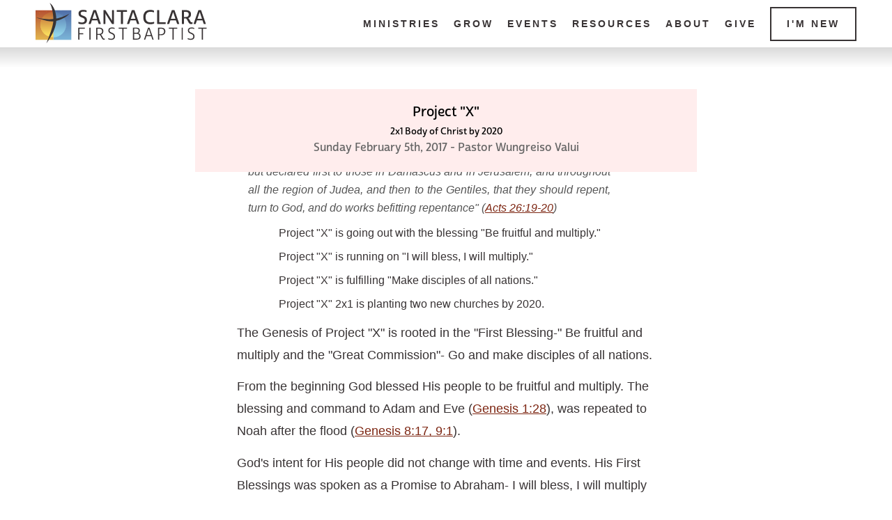

--- FILE ---
content_type: text/html;charset=UTF-8
request_url: https://www.scfbc.org/sermon_note_reader.cfm?notes_id=28
body_size: 20378
content:


<!doctype html public "-//W3C//DTD HTML 4.01//EN"	"http://www.w3.org/TR/html4/strict.dtd">
<html xmlns:og="http://opengraphprotocol.org/schema/">
<title>Project X: Project X | Santa Clara First Baptist Church</title>


<head><meta http-equiv="Content-Type" content="text/html;charset=iso-8859-1" />

<meta property="og:site_name" content="Santa Clara First Baptist Church"/>
<meta property="og:title" content="Project X: Project X | Santa Clara First Baptist Church"/>
<meta property="og:type" content="article"/>
<meta property="og:image" content="https://www.scfbc.org/images/church_logo_square.jpg"/>
<meta http-equiv="Content-Language" content="en-us">
<meta name="viewport" content="width=device-width, initial-scale=1">

<meta name="description" content="Project X: Project X">



<link rel="stylesheet" href="https://use.typekit.net/ucx8bxi.css">
<link href="/styles/fontawesome/css/solid.min.css" rel="stylesheet">




	<link rel="stylesheet" type="text/css" href="/reset.css" />

<link rel="stylesheet" type="text/css" href="/style.css?v=6" />
<LINK REL="stylesheet" HREF="/styles/sermon_style.css?v=2"> 
<style type="text/css">

	header {background-color:white;height:68px;width:100%;position:sticky;position: -webkit-sticky;position: -moz-sticky;position: -o-sticky;position: -ms-sticky;position: sticky;top:0;z-index:100;}
	.head-contain {max-width:1360px;margin:0 auto;padding:0 4vw;display:flex;justify-content:space-between;align-items:center;}
	header .logo {}
	header img {width:246px;display:block;margin-right:20px;}
	header .drop-wrap {display:flex;justify-content:space-between;align-items:center;max-width:684px;width:100%;margin-right:100px;}
	header a {color:#383334;}
	header .nav-box {border:2px solid #383334;padding:14px 22px;font-weight:900;}
	header .nav-box:hover {background-color:#383334;color:#FFFFFF !important;}
	header:after {content:'';height:30px;width:100%;opacity:0.15;background: linear-gradient(0deg,rgba(0,0,0,0) 0%, #000000 100%);position:absolute;}

	.topNavbtn {background-color: white;border:0;font-weight:bold;font-size:14px;line-height:17px;text-align:center;text-transform: uppercase;letter-spacing:3px;white-space: nowrap;display: inline-block;cursor: default;}
	.drops-wrap {display:flex;align-items:center;justify-content:space-between;}
	.dropdown {height:68px;line-height:68px;margin-right:20px;position:relative;}
	.dropdown:last-child {margin-right:0;}
	.dropdown a:hover {color: #3496D1;cursor:pointer !important;}
	.no-dropdown {margin-bottom:18px;}

	.navFly {display: none;position: absolute;top:68px; background-color: white;box-shadow: inset 0px 40px 16px -26px rgba(0,0,0,0.15), 0px 6px 10px 4px rgba(0,0,0,0.2);
		padding:20px 30px 0 30px;white-space:nowrap;z-index:10;}
	.navFly-content {display:flex;justify-content:space-between;}
	.navFly-content a {padding: 0;margin:0 0 20px 0;text-decoration: none;display: block;color:#383334;font-size:16px;line-height:19px;}
	.navFly-content a:hover {color: #3496D1 !important;border:0;cursor:pointer !important;}

	.navCol {text-align:center;line-height:16px;}
	.navCol .book-icon{padding-left:28px;background: url(/images/wrap2/book-icon.svg) no-repeat left -1px;}

	/* Show the dropdown menu on hover */
	.dropdown:hover .navFly {display: block;}

	.header-image {width:100%;height:340px;background:no-repeat center; background-size:cover;padding:20px;margin-bottom:20px;display:flex;justify-content:center;align-items:center;position:relative;}
	.header-image h1 {color:#ffffff;font-family: cabrito-sans;font-size: 66px;line-height: 74px;text-align: center;z-index:1;}
	.header-image-overlay {position:absolute;top:0;left:0;right:0;bottom:0;width:100%;height:100%;}

	.header-ribbon {display:flex;justify-content:space-between;flex-wrap:wrap;margin:20px auto;align-items:center;max-width:1360px;padding:0 20px;}
	.header-ribbon h1 {text-align:center;font-family: cabrito-sans;font-size: 40px;line-height: 50px;margin:15px 30px 15px 0;}

	.header-text {font-family: cabrito-sans;font-size: 45px;line-height:78px;margin-bottom:20px;margin-top:40px;text-align:center;}

	footer {background-color:#2D292A;padding:70px 4vw;font-size:14px;line-height:16px;color:#ffffff;clear:both;}
	footer img {height:58px;width:236px;margin-bottom:16px;}
	footer ul {display:flex;justify-content:space-between;max-width: 1240px;margin: 0 auto;font-family:open-sans;}
	footer a {display:flex;margin-bottom:20px;color:#ffffff;margin-right:10px;}
	footer .left-col {margin-left:60px;font-size:16px;line-height:24px;}
	footer .head {font-size:20px;line-height:25px;margin-bottom:25px;font-family:cabrito-sans;}
	footer .phone-icon:before {content: url(/images/wrap2/phone.svg);width:30px;}
	footer .mail-icon:before {content: url(/images/wrap2/email.svg);width:30px;}
	footer .cross-icon:before {content: url(/images/wrap2/time.svg);width:30px;}
	footer .fb-icon:before {content: url(/images/wrap2/facebook.svg);width:30px;}
	footer .yt-icon:before {content: url(/images/wrap2/youtube-white.svg);width:30px;}

	@media screen and (max-width : 767px) {
		header .logo {margin:0 auto;}
		footer {padding:30px 20px}
		footer ul {justify-content:center;}

		.head-contain {padding: 0 20px;}
	}
	@media screen and (min-width: 768px) and (max-width:1023px) {
		header .logo {margin:0 auto;}
		.drops-wrap {margin-right:30px}
		footer {padding:50px 30px}

		.head-contain {padding: 0 30px;}
	}
	@media screen and (min-width:1024px), print {

	}



</style>
<LINK REL="stylesheet" HREF="/styles/sermon_style.css?v=2"> 



<script src="//ajax.googleapis.com/ajax/libs/jquery/1.8.3/jquery.min.js"></script>

<script type="text/javascript">
	
		//$.noConflict();
		jQuery(document).ready(function($) {
	

	});

	function readCookie(name){
		return(document.cookie.match('(^|; )'+name+'=([^;]*)')||0)[2];
	}
</script>

	
	

	<!-- Google tag (gtag.js) -->
	<script async src="https://www.googletagmanager.com/gtag/js?id=G-NSBQJSNRZK"></script>
	<script>
		window.dataLayer = window.dataLayer || [];
		function gtag(){dataLayer.push(arguments);}
		gtag('js', new Date());
		gtag('config', 'G-NSBQJSNRZK');
	</script>

</head>


<body class="" >


<div class="mb-menus">
	<div id="mb-menu-top">
		<ul>
			<li><a href="/times-location.cfm" class="no-exp">Times and Location</a>
			<li><a href="/i-am-new.cfm" class="no-exp">New Here</a>
			<li id="ministry-exp" class="mb-exp">Ministries
			<li id="grow-exp" class="mb-exp">Grow
			<li id="events-exp" class="mb-exp">Events
			<li id="resources-exp" class="mb-exp">Resources
			<li id="about-exp" class="mb-exp">About
			<li><a href="/give.htm" class="no-exp">Give</a>
		</ul>
		<hr>
		<div class="mb-mini-menu">
			<a href="https://www.scfbc.org/login.cfm">Login</a>
			<a href="https://www.facebook.com/santaclarafirstbaptist" target="_blank" class="nav-top-link">Facebook</a>
			<a href="https://www.youtube.com/channel/UCAfKN7Vr0OTbZSIK6pmYbPA" target="_blank" class="nav-top-link">YouTube</a>
		</div>
	</div>
	<div id="mb-menu-ministry" class="mb-menu-sub">
		<h3 id="ministry-close" class="mb-close">Ministries</h3>
		<ul>
			<li><a href="/kidzone.cfm">Kids</a>
			<li><a href="/youth.cfm">Youth</a>
			<li><a href="/nextgen.cfm">Young Adults</a>
			<li><a href="/sports.cfm">Sports</a>
			
		</ul>
	</div>
	<div id="mb-menu-grow" class="mb-menu-sub">
		<h3 id="grow-close" class="mb-close">Grow</h3>
		<ul>
			<li><a href="/life-groups.cfm">Life Groups</a>
			<li><a href="/bible-plan.cfm">Bible Reading Plan</a>
			<li><a href="/lifetrack" title="">LifeTrack</a>
			<li><a href="/local-missions.htm">Local Missions</a>
			<li><a href="/global-missions.htm">Global Missions</a>
		</ul>
	</div>
	<div id="mb-menu-events" class="mb-menu-sub">
		<h3 id="events-close" class="mb-close">Events</h3>
		<ul>
			<li><a href="/events.cfm">Upcoming Events</a>
			<li><a href="/bethlehem">Bethlehem</a>
			<li><a href="/hope">HOPE Silicon Valley</a>
			<li><a href="/light-the-night.cfm">Light the Night</a>
			<li><a href="/journey">Journey to the Cross</a>
			<li><a href="/church-in-the-park.cfm">Church in the Park</a>
			<li><a href="/alpha.cfm">Alpha</a>
		</ul>
	</div>
	<div id="mb-menu-about" class="mb-menu-sub">
		<h3 id="about-close" class="mb-close">About</h3>
		<ul>
			<li><a href="/what-we-believe.htm">Vision</a>
			<li><a href="/leadership.htm">Leadership</a>
			<li><a href="/bylaws.htm">Bylaws</a>
			<li><a href="/history.htm">History of SCFBC</a>
		</ul>
	</div>
	<div id="mb-menu-resources" class="mb-menu-sub">
		<h3 id="resources-close" class="mb-close">Resources</h3>
		<ul>
			<li><a href="/sermons.cfm">Sermons</a>
			<li><a href="/prayer-requests.cfm">Prayer Requests</a>
			<li><a href="/live.cfm?all">Live Services</a>
			<li><a href="/videos.cfm">Videos</a>
			<li><a href="/music.cfm">Music</a>
			<li><a href="/photos.cfm">Photos</a>
			<li><a href="/food.htm">Food Pantry</a>
			
			<li><a href="/shape">SHAPE Assessment</a>
			

			
					<li><a href="/login.cfm">Login</a>
		</ul>
	</div>
</div>

<div id="main-site-wrap">
	<div id="main-site-overlay"></div>

	<header >
		<div class="head-contain">
			
			<div class="mbtb">
				<div id="mb-nav-icon" onclick="toggleMenu();">
					<span></span>
					<span></span>
					<span></span>
				</div>
			</div>

			
			<a href="/" class="logo"><img src="/images/wrap2/logo-dark.svg"></a>

			<div class="drops-wrap dp">

				<div class="dropdown">
					<a href=""><div class="topNavbtn">Ministries</div></a>
					<div class="navFly" style="left:-28px;">
						<div class="navFly-content">
							<div class="navCol">
								<a href="/kidzone.cfm">Kids</a>
								<a href="/youth.cfm">Youth/Teens</a>
								<a href="/nextgen.cfm">Young Adults</a>
								<a href="/sports.cfm">Sports</a>
								
								
							</div>
						</div>
					</div>
				</div>
				<div class="dropdown">
					<a href=""><div class="topNavbtn">Grow</div></a>
					<div class="navFly" style="left:-74px;">
						<div class="navFly-content">
							<div class="navCol">
								<a href="/life-groups.cfm" title="">Life Groups</a>
								<a href="/bible-plan.cfm" title="">Bible Reading Plan</a>
								<a href="/lifetrack" title="">LifeTrack</a>
								<a href="/local-missions.htm" title="">Local Missions</a>
								<a href="/global-missions.htm" title="">Global Missions</a>
								
							</div>
						</div>
					</div>
				</div>
				<div class="dropdown">
					<a href=""><div class="topNavbtn">Events</div></a>
					<div class="navFly" style="left:-73px;">
						<div class="navFly-content">
							<div class="navCol">
								<a href="/events.cfm" title="">Upcoming Events</a>
								<a href="http://www.BethlehemSC.com" title="">Bethlehem</a>
								<a href="/hope" title="">Hope Silicon Valley</a>
								<a href="/light-the-night.cfm">Light the Night</a>
								<a href="/journey" title="">Journey to the Cross</a>
								<a href="/church-in-the-park.cfm">Church in the Park</a>
								<a href="/alpha.cfm">Alpha</a>
							</div>
						</div>
					</div>
				</div>
				<div class="dropdown">
					<a href=""><div class="topNavbtn">Resources</div></a>
					<div class="navFly" style="left:-53px;">
						<div class="navFly-content">
							<div class="navCol">
								<a href="/sermons.cfm" title="">Sermons</a>
								<a href="/prayer" title="">Prayer Requests</a>
								<a href="/live.cfm?all">Live Services</a>
								<a href="/videos.cfm">Videos</a>
								<a href="/music.cfm">Music</a>
								<a href="/photos.cfm">Photos</a>
								<a href="/food.htm">Food Pantry</a>
								
								
								<a href="/shape" title="">SHAPE Assessment</a>
								
								<a href="/login.cfm">Login</a>
							</div>
						</div>
					</div>
				</div>

				<div class="dropdown">
					<a href=""><div class="topNavbtn">About</div></a>
					<div class="navFly" style="left:-63px;">
						<div class="navFly-content">
							<div class="navCol">
								<a href="/what-we-believe.htm">Vision</a>
								<a href="/leadership.htm" title="">Leadership</a>
								<a href="/bylaws.htm" title="">Bylaws</a>
								<a href="/history.htm" title="">History of SCFBC</a>
							</div>
						</div>
					</div>
				</div>

				<div class="dropdown">
					<a href="/give.htm" class="topNavbtn">Give</a>
				</div>
				<div class="dropdown">
					<a href="/i-am-new.cfm" class="topNavbtn nav-box">I'm New</a>
				</div>
			</div>
		</div>
	</header>

	
	
	<div class="
		
			main-body
			standard-body main-pad ">

<div class="sermonOutline">
<header>
<h1>Project "X"<br>
<!---<span style="font-size:12pt;">Venture Christ</span><br>--->
<span style="font-size:10pt;">2x1 Body of Christ by 2020</span>
<div class="datePastor">Sunday February 5th, 2017 - Pastor Wungreiso Valui</div>
</h1>
</header>

<section>
<blockquote>"Therefore, King Agrippa, I was not disobedient to the heavenly vision, but declared first to those in Damascus and in Jerusalem, and throughout all the region of Judea, and then to the Gentiles, that they should repent, turn to God, and do works befitting repentance" (<a href="https://www.biblegateway.com/passage/?search=Acts 26:19-20&version=NKJV">Acts 26:19-20</a>)</blockquote>

<ul>
<li>Project "X" is going out with the blessing "Be fruitful and multiply."
<li>Project "X" is running on "I will bless, I will multiply."
<li>Project "X" is fulfilling "Make disciples of all nations."
<li>Project "X" 2x1 is planting two new churches by 2020.
</ul>

<p>The Genesis of Project "X" is rooted in the "First Blessing-" Be fruitful and multiply and the "Great Commission"-  Go and make disciples of all nations.</p>

<p>From the beginning God blessed His people to be fruitful and multiply. The blessing and command to Adam and Eve (<a href="https://www.biblegateway.com/passage/?search=Genesis 1:28&version=NKJV">Genesis 1:28</a>), was repeated to Noah after the flood (<a href="https://www.biblegateway.com/passage/?search=Genesis 8:17, 9:1&version=NKJV">Genesis 8:17, 9:1</a>).</p>

<p>God's intent for His people did not change with time and events. His First Blessings was spoken as a Promise to Abraham- I will bless, I will multiply (<a href="https://www.biblegateway.com/passage/?search=Genesis 17:2, 22:7&version=NKJV">Genesis 17:2, 22:7</a>). God vowed His promise to Jacob, the son of Abraham (<a href="https://www.biblegateway.com/passage/?search=Genesis 35:11&version=NKJV">Genesis 35:11</a>).

<p>The original intent of God for the first family "Be Fruitful and Multiply" in the Old Testament is evident in the Great Commission of Jesus -Make disciples of all nation (<a href="https://www.biblegateway.com/passage/?search=Matthew 28:18-20&version=NKJV">Matthew 28:18-20</a>).

<h2>THE HEAVENLY VISION</h2>
<p>"I will deliver you from the Jewish people, as well as from the Gentiles, to whom I now send you, to open their eyes, in order to turn them from darkness to light, and from the power of Satan to God, that they may receive forgiveness of sins and an inheritance among those who are sanctified by faith in Me" (Acts 26:17-18).

<p>Paul stood before the cultured audience and articulated his response to the command of Jesus. Paul reasoned why this was a step forward and upward.

<p>Paul standing before King Agrippa among Gentiles and Jews is fulfillment of God's calling:
But the Lord said to him, "Go, for he is a chosen vessel of Mine to bear My name before Gentiles, kings, and the children of Israel (<a href="https://www.biblegateway.com/passage/?search=Acts 9:15&version=NKJV">Acts 9:15</a>).

<h2>Paul's Defense (Similar to speech on the stair Acts 22 & Stephen's speech Acts 7).</h2>

<h2>To Open </h2>
<ul>
<li style="list-style:disc;">Their Eyes
<li style="list-style:disc;">Herodians, Simonians may also be likened to the symbol of evil ("MYSTERY, BABYLON THE  GREAT, THE MOTHER OF HARLOTS AND OF THE ABOMINATIONS OF THE EARTH" - <a href="https://www.biblegateway.com/passage/?search=Revelation 17:5&version=NKJV">Revelation 17:5</a>)
<li style="list-style:disc;">Eyes opened not to the world (deceived by serpent "to be like God") as in <a href="https://www.biblegateway.com/passage/?search=Genesis 3:5&version=NKJV">Genesis 3:5</a> 
</ul>

<p>"Why should it be thought incredible by you that God raises the dead? (<a href="https://www.biblegateway.com/passage/?search=Acts 26:8&version=NKJV">Acts 26:8</a>, referring to <a href="https://www.biblegateway.com/passage/?search=Acts 17:32&version=NKJV">Acts 17:32</a>).

<p>God opened the eyes of Paul. He is still working to open the eyes of the people of the world.

<h2>That They May Turn</h2>
<ul>
<li style="list-style:disc;">From Darkness To Light
<li style="list-style:disc;">From The Power of Satan To God
<li style="list-style:disc;">Felix, Festus, Agrippa & Bernice vs Paul The Apostle: The Kingdom of Rome and The Kingdom of God (<a href="https://www.biblegateway.com/passage/?search=Acts 24-26&version=NKJV">Acts 24-26</a>).
</ul>

<p>God desires all people to turn from darkness into His marvelous light

<h2>That They May Receive</h2>
<ul>
<li style="list-style:disc;">Forgiveness Of Sins
<li style="list-style:disc;">An Inheritance
</ul>
<p>"And now I stand and am judged for the hope of the promise made by God to our fathers" (<a href="https://www.biblegateway.com/passage/?search=Acts 26:6&version=NKJV">Acts 26:6</a>).

<p>God's promise still stands for all people.

<h2>Those Who Are Sanctified </h2>
<ul>
<li style="list-style:disc;">By Faith In Me
<li style="list-style:disc;">Sanctification means...
<li style="list-style:disc;">To separate from profane (unclean) things and be dedicated to God
<li style="list-style:disc;">To purify internally by renewing of the soul
</ul>

<p>Are we obedient to the heavenly vision?
</section>
</div>


	</div> 

	<footer >
		<ul>
			<li>
				<div><img src="/images/wrap2/logo-white.svg"></div>
				<div class="left-col">
					<a href="https://www.google.com/maps/place/3111+Benton+St,+Santa+Clara,+CA+95051" target="_blank">3111 Benton Street<br>Santa Clara, CA 95051</a>
					<a class="phone-icon">408.241.7635</a>
					<a class="mail-icon" href="mailto:office@scfbc.org" title="Send an email to SCFBC">office@scfbc.org</a>
					<a class="cross-icon"><span>Worship Service<br>Sundays 10:30am<br>Office M-F 10am-3pm</span></a>
					<a class="fb-icon" href="https://www.facebook.com/SantaClaraFirstBaptist" target="_blank" title="SCFBC on Facebook">Facebook</a>
					<a class="yt-icon" href="https://www.youtube.com/SantaClaraFirstBaptist" target="_blank" title="SCFBC on YouTube">YouTube</a>
				</div>
			</li>
			<li class="tbdp">
				<div class="head">About</div>
				<a href="/i-am-new.cfm">I Am New</a>
				<a href="/leadership.htm">Leadership</a>
				<a href="/give">Give</a>
			</li>
			<li class="tbdp">
				<div class="head">Ministries</div>
				<a href="/kidzone.cfm">Kids</a>
				<a href="/youth.cfm">Youth</a>
				<a href="/sports.cfm">Sports</a>
			</li>
			<li class="dp">
				<div class="head">Grow</div>
				<a href="/life-groups.cfm">Life Groups</a>
				<a href="/bible-plan.cfm">Bible Reading Plan</a>
				<a href="/lifetrack.cfm">LifeTrack</a>
				<a href="/local-missions.htm">Local Missions</a>
				<a href="/global-missions.htm">Global Missions</a>
			</li>
			<li class="dp">
				<div class="head">Events</div>
				<a href="/events.cfm">Upcoming Events</a>
				<a href="/hope">HOPE Silicon Valley</a>
				<a href="http://www.BethlehemSC.com">Bethlehem</a>
				<a href="/journey">Journey to the Cross</a>
			</li>
			<li class="tbdp">
				<div class="head">Resources</div>
				<a href="/sermons.cfm">Sermons</a>
				<a href="/prayer-requests.cfm">Prayer Requests</a>
				
				<a href="/live.cfm?all">Live Services</a>
				<a href="/videos.cfm">Videos</a>
				<a href="/photos.cfm">Photos</a>
				<a href="/shape">SHAPE Assessment</a>
				
				<a href="/privacy.htm">Privacy Policy</a>

				<a href="/login.cfm?referrer_url=sermon_note_reader.cfm?notes_id=28">Login</a>
			</li>
		</ul>
	</footer>

	<script src="/_wrapper_src.js"></script>
	

</div> 
</body>
</html>




--- FILE ---
content_type: text/css
request_url: https://www.scfbc.org/style.css?v=6
body_size: 43445
content:
html {box-sizing: border-box;}
*, *:before, *:after {
  box-sizing: inherit;
}

body {background-color:#ffffff;text-decoration-skip-ink: none;color: #383334; font-family: open-sans; font-size: 18px; letter-spacing: 0; line-height: 26px;}
body.print {min-width: 0;max-width: 960px;}

.mb-menus a, .main-body a, header a, .header-ribbon a, footer a {text-decoration: none;color:#5FB2E4;}
.mb-menus a:hover, .main-body a:hover, header a:hover, .header-ribbon a:hover, footer a:hover {text-decoration: none;color:#5099c5;}
.mb-menus a img, .main-body a img, header a img, .header-ribbon a img, footer a img {border: none;}
.mb-menus a.active, .main-body a.active, header a.active, .header-ribbon a.active, footer a.active {outline: none;}

h1, h2, h3, h4, h5, h6, p, .standard-body ul, .standard-body li {margin: 0;padding: 0;}
.standard-body ul li, footer ul li {list-style: none;}
.clear {clear: both;}
b {font-weight:bold;}
em {font-style:italic;}
.standard-body hr {border: 1px solid #dadada;border-width: 1px 0 0 0;border-collapse: collapse;clear: both;margin: 60px 0;}

.standard-body {margin:30px auto 60px auto;max-width:760px;min-height:500px;color: #383334;font-family:open-sans;font-size: 18px;line-height: 32px;}
.standard-body.wide-page {max-width:none !important;}

.standard-body input, .standard-body textarea, .standard-body button {color: #383334; font-family: open-sans; font-size: 18px; letter-spacing: 0; line-height: 26px;}
.standard-body textarea, .standard-body input[type=text], .standard-body input[type=date] {padding:20px;background-color: #EEF7FC;border: 0;color: #383334;font-size: 20px;line-height:27px;font-weight: normal;font-family: 'open-sans';}
.standard-body textarea {min-height:120px;}
.standard-body input[type=radio] {margin-right: 7px;height: 18px;width: 18px;}

.standard-body input[type=submit] {border: 3px solid #383334;padding:10px 20px;color:#383334;text-transform:uppercase;font-size: 18px;letter-spacing: 3px;line-height: 36px;text-align: center;display: inline-block;font-weight:900;background-color:transparent;}
.standard-body input[type=submit]:hover {cursor:pointer;background-color:#383334;color:#FFFFFF;}
.standard-body input[type=submit].white {border: 3px solid #FFFFFF;padding:10px 20px;color:#FFFFFF;text-transform:uppercase;font-size: 18px;letter-spacing: 3px;line-height: 36px;text-align: center;display: inline-block;font-weight:900;background-color:transparent;}
.standard-body input[type=submit].white:hover {cursor:pointer;background-color:#FFFFFF;color:#383334;}
.standard-body input[type=submit].small {border: 2px solid #383334;padding:10px 20px;color:#383334;text-transform:uppercase;font-size: 14px;letter-spacing: 2.33px;line-height: 20px;text-align: center;display: inline-block;font-weight:900;background-color:transparent;}
.standard-body input[type=submit]:hover.small {cursor:pointer;background-color:#383334;color:#FFFFFF;}


.standard-body input.big {border:1px solid #d3d3d3;color:#262626;font-size:14px;border-radius:3px;}
.standard-body input[type=text].big, input[type=password].big {padding: 15px;height:40px;}
.standard-body input[type=submit].big {padding:12px 30px 12px 30px;background-color:#3496D1;color:white;font-size:14px;-webkit-appearance: none;-moz-appearance: none;appearance: none;border-radius: 0;border:0;margin-bottom:20px;}
.standard-body input.big[type=submit]:hover {background-color:#318BC3;}

.standard-body blockquote {text-align:justify;margin-left:1.5em;padding-right:3em;color: #777;font-style: italic;line-height: 20pt;margin-bottom:20px;}

.standard-body select {padding: 20px 40px 20px 20px;font-size: 20px;color: #383334;font-family: 'open-sans';border:0;font-weight:normal;background: url(/images/wrap2/select-down-arrow.svg) right 15px center / 10px no-repeat #EEF7FC;appearance: none;}
.standard-body select option {line-height:30px;}

.button-large {border: 3px solid #FFFFFF;padding:8px 20px;color:#FFFFFF;text-transform:uppercase;font-weight:bold;font-size: 18px;letter-spacing: 3px;line-height: 36px;text-align: center;display: inline-block;font-weight:900;text-decoration:none;}
.button-large.white {color:#FFFFFF;border: 3px solid #FFFFFF;}
.button-large.white:hover {background-color:#FFFFFF;color:#383334}
.button-large.black {color:#383334;border: 3px solid #383334;}
.button-large.black:hover {background-color:#383334;color:#FFFFFF}
.button-large.red {color:#EA6055;border: 3px solid #EA6055;}
.button-large.red:hover {background-color:#EA6055;color:#FFFFFF}
.button-large.yellow {color:#DAA12A;border: 3px solid #DAA12A;}
.button-large.yellow:hover {background-color:#DAA12A;color:#FFFFFF}
.button-large.blue {color:#5FB2E4;border: 3px solid #5FB2E4;}
.button-large.blue:hover {background-color:#5FB2E4;color:#FFFFFF}
.button-large.dkblue {color:#3E598D;border: 3px solid #3E598D;}
.button-large.dkblue:hover {background-color:#3E598D;color:#FFFFFF}



/*
FONTS REFERENCE
open-sans: weight 400 = Regular
open-sans: weight 700 = Bold
cabrito-sans: weight 700 = Norm Demi
cabrito-sans: weight 800 = Norm Bold
cabrito-sans: weight 900 = Norm ExBold
*/


.standard-body p {margin-bottom:40px;font-size:18px;line-height:32px;}
.standard-body p.callout, .main-body p.callout {font-size:20px;line-height:34px;margin-bottom:40px;}
.standard-body p.invert, .main-body p.invert {color:#fff;}
.standard-body p.center, .main-body p.center {text-align:center;margin-left:auto;margin-right:auto;}
.standard-body p.caption, .main-body p.caption {font-size:16px;line-height:22px;}
.standard-body h1, .main-body h1 {font-family:cabrito-sans;font-size: 66px;line-height:78px;margin-bottom:20px;text-align:center;}
.standard-body h1.invert, .main-body h1.invert {color:#fff;}
.standard-body h2, .main-body h2 {font-family:cabrito-sans;font-size: 36px;line-height:40px;margin-bottom:20px;font-weight:700;text-align:center;}
.standard-body h2 b, .main-body h2 b {font-weight:800}
.standard-body h2.invert, .main-body h2.invert {color:#fff;font-weight:900;}
.standard-body h2.left, .main-body h2.left {text-align:left;}
.standard-body h3, .main-body h3 {font-family:cabrito-sans;font-size: 24px;line-height:36px;margin-bottom:20px;font-weight:900;text-transform:uppercase;}
.standard-body h3.invert, .main-body h3.invert {color:#fff;}
.standard-body h3.center, .main-body h3.center {text-align:center;}
.standard-body h4, .main-body h4 {font-family:cabrito-sans;font-size: 22px;line-height:32px;margin-bottom:20px;font-weight:700;}
.standard-body h5, .main-body h5 {font-family:cabrito-sans;color: #EA6055;font-size: 18px;line-height:20px;letter-spacing:3px;margin-bottom:20px;font-weight:900;}
.standard-body h5.center, .main-body h5.center {text-align:center;}
.standard-body h6, .main-body h6 {font-family:cabrito-sans;color: #EA6055;font-size: 14px;line-height:20px;letter-spacing:2.33px;margin-bottom:20px;font-weight:900;text-transform:uppercase;}

.standard-body ol {padding-left: 30px;list-style:square;}
.standard-body ul {padding-left:50px;margin-bottom:40px;}
.standard-body li {padding-left:20px;margin-bottom:15px;}
.standard-body li.red::marker {content: '\25A0';color:#EA6055;font-size:24px;}
.standard-body li.yellow::marker {content: '\25A0';color:#F4BA3D;font-size:24px;}
.standard-body li.blue::marker {content: '\25A0';color:#5FB2E4;font-size:24px;}
.standard-body li.dkblue::marker {content: '\25A0';color:#3E598D;font-size:24px;}

/*
.standard-body input[type=submit] {border: 3px solid #383334;padding:10px 20px;color:#383334;text-transform:uppercase;font-size: 18px;letter-spacing: 3px;line-height: 36px;text-align: center;display: inline-block;font-weight:900;background-color:transparent;}
.standard-body input[type=submit]:hover {cursor:pointer;background-color:#383334;color:#FFFFFF;}
.standard-body input[type=submit].white {border: 3px solid #FFFFFF;padding:10px 20px;color:#FFFFFF;text-transform:uppercase;font-size: 18px;letter-spacing: 3px;line-height: 36px;text-align: center;display: inline-block;font-weight:900;background-color:transparent;}
.standard-body input[type=submit].white:hover {cursor:pointer;background-color:#FFFFFF;color:#383334;}
*/

.tools-body {max-width: 960px;margin: 0 auto;padding: 20px;font-size:13px;line-height: normal;}
.tools-body.wide-page {max-width:1360px !important;}
.tools-body a {color: #7d2612;text-decoration: underline;}
.tools-body a:hover { color: #777;}
.tools-body input, .tools-body textarea {color: #262626; font-family: roboto; font-size: 16px; letter-spacing: 0; line-height: 24px;}
.tools-body button {color: #262626; font-family: roboto;}
.tools-body input {line-height:normal;}
.tools-body p {margin-bottom:20px;font-size:16px;line-height:26px;}
.tools-body h1 {font-family:roboto;color: #636d48; font-size: 25px; text-transform: uppercase; margin: 5px 0 10px 0;line-height:34px;}
.tools-body h2 {font-family:roboto;color: #555555; font-size: 20px; text-transform: uppercase; margin-bottom:20px;}
.tools-body h3 {font-family:roboto;color: #333333; font-size: 18px; text-transform: uppercase; margin: 0 0 5px 0;line-height:24px;}
.tools-body h4 {font-family:roboto;font-size: 22px;line-height:32px;margin-bottom:20px;font-weight:700;}
.tools-body h5 {font-family:roboto;color: #EA6055;font-size: 18px;line-height:20px;letter-spacing:3px;margin-bottom:20px;font-weight:900;}
.tools-body h6 {font-family:roboto;color: #EA6055;font-size: 14px;line-height:20px;letter-spacing:2.33px;margin-bottom:20px;font-weight:900;text-transform:uppercase;}
.tools-body textarea, .tools-body input {font-size:14px;}

.tools-body em {font-style: italic; color: #777;}
.tools-body ul { }
.tools-body li {list-style: none;margin-bottom:10px;}

.tools-body hr {border: none;background: url(/images/wrapper/divider.png) repeat-x left bottom;height: 5px;border-collapse: collapse;clear: both;margin: 10px 0;}


.more_info {position: relative;color:#7d2612;}
.more_info .title {position: absolute;top: 20px;background: silver;border-radius:6px;color:black;padding: 10px;left: 0;white-space: normal;width:150px;z-index:1;}

.main-body p {margin-bottom:40px;font-size:18px;line-height:32px;}
.main-body.main-pad {padding-left:20px;padding-right:20px;margin:60px auto 60px auto;}

.staff-container {display:flex;margin-bottom:60px;}
.staff-container h3 {margin-bottom:5px;text-transform: uppercase;}
.staff-container h5 {margin-bottom:13px;text-transform: uppercase;}
.staff-container p {margin-bottom:14px;height: 100px;overflow: hidden;display:inline-block;}
.staff-container i {cursor:pointer;font-weight:bold;}
img.staff-photo {display:block;margin-right:40px; border-radius: 50%;height:200px;width:200px;max-width: 300px;}


.top-callout {margin:0 auto 20px auto;display:flex;max-width:1240px;}
.top-callout h1 {text-align:right;flex-basis:50%;margin-right:20px;}
.top-callout p {flex-basis:50%;margin-left:20px;font-size:20px;line-height:34px;}


.color-box-container {display:flex;width:100%;align-items:start;max-width:1400px;margin:0 auto 60px auto;}
.color-box-container.reverse {flex-flow: row-reverse;}
.color-box {padding:88px 80px 68px 50px;background-color:#EA6055;width:50%;}
.color-box.red {background-color:#EA6055;}
.color-box.yellow {background-color:#F4BA3D;}
.color-box.blue {background-color:#5FB2E4;}
.color-box.dkblue {background-color:#3E598D;}
.color-box h3 {text-transform:uppercase;}
.color-box h3, .color-box p, .color-box ol {color:#ffffff;}
.color-box ol {margin-bottom:40px;padding-left:50px;}
.color-box p a, .color-box li a {color:white;font-weight:bold;text-decoration:underline;}
.color-box p a:hover, .color-box li a:hover {color:white;}
.color-box-side {width:50%;margin:30px -30px 30px -30px;z-index:1;display:flex;justify-content:center;align-items:center;}
.color-box-side img {width:100%;}

.noSelect {-webkit-touch-callout: none;-webkit-user-select: none;-khtml-user-select: none;-moz-user-select: none;-ms-user-select: none;user-select: none;}

#js-slides1, #js-slides2, #js-slides3 {width:100%;}
#js-slides1 ul, #js-slides2 ul, #js-slides3 ul {position: relative;padding: 0px;margin: 0px;list-style-type: none;margin-bottom:20px;}
#js-slides1 ul li, #js-slides2 ul li, #js-slides3 ul li {margin:0;padding:0;}
#js-slides1 div, #js-slides2 div, #js-slides3 div {text-align:center;}
#js-slides1 a, #js-slides2 a, #js-slides3 a {width:15px;height:15px;border-radius:50%;background-color:#dadada;margin-right:20px;display: inline-block;cursor:pointer;}
#js-slides1 a.showing, #js-slides2 a.showing, #js-slides3 a.showing {background-color:#EA6055;}
.js-slide {position: absolute;left: 0px;top: 0px;width: 100%;height: 100%;opacity: 0;z-index: 1;margin:0;padding:0;
	-webkit-transition: opacity 2s;-moz-transition: opacity 2s;-o-transition: opacity 2s;transition: opacity 2s;}
.showing {opacity: 1;z-index: 2;}

/*
.featured-image {margin-bottom:20px;}
.featured-image img {max-width:600px;max-height:340px;}
.featured-box {position:relative;width:100%;height:340px;max-width: 600px;margin-bottom:20px;font-weight:bold;color: #FFFFFF;font-size: 24px;letter-spacing: 3px;line-height: 36px;text-transform:uppercase;text-align: center;display:flex;align-items:center;justify-content:center;background-repeat:no-repeat;}
.featured-box-overlay {position:absolute;top:0;left:0;right:0;bottom:0;}
.featured-box-content {margin:30px;z-index:1;}
.featured-box-content h2 {color: #FFFFFF;font-size: 32px;font-weight: bold;letter-spacing: 1.78px;text-transform:uppercase;line-height: 48px;text-align: center;margin-bottom:5px;}
.featured-box-content h3 {color: #FFFFFF;font-size: 22px;line-height: 27px;margin-bottom:18px;}
*/

.update-give-goals-wrap {display: flex;justify-content:center;max-width: 640px;margin-bottom: 40px;font-size: 36px;line-height: 40px;font-family: cabrito-sans;font-weight: 700;}
.update-give-goals-item {background-color:#f8f8f8;border:1px solid #dadada;padding:40px 50px;white-space:nowrap;line-height:56px;}
.update-give-goals {font-size:22px;line-height:32px;color:#5FB2E4;}
@media screen and (max-width : 767px) {
	.update-give-goals-wrap {display:block;}
	.update-give-goals-item {width:100%;}
}


/********** GLOBAL MEDIA QUERIES  **************/
@media screen and (max-width : 767px) {
	/* triggers in MOBILE */
	.dp {display:none !important;}
	.tb {display:none !important;}
	.tbdp{display:none !important;}

	header {justify-content:center !important;}
	header img {margin:0 !important;}
	.header{height:auto;width:100%;}
	
	.main-body section {margin-left:20px;margin-right:20px;}
	.main-body.main-pad {margin-left:20px;margin-right:20px;padding:0;}
	
	.button-large {border-width: 2px !important;font-size: 14px;letter-spacing: 2.33px;line-height: 20px;}
	
	.staff-container {display:block;}
	img.staff-photo {margin:0 auto 30px auto;width:75%;height:auto;}
	
	.top-callout {margin:0 auto 60px auto;display:block;max-width:900px;}
	.top-callout h1 {margin:0 0 30px;text-align:center;font-size:50px;line-height:60px;}
	.top-callout p  {margin:0;}

	.color-box-container {display:block;}
	.color-box {width:auto;padding-left:30px;padding-right:30px;}
	.color-box-side {width:auto;margin:0;padding: 0 30px;margin-top: -30px;}

	.tools-body ul {margin-left:0;padding-left:10px;}
}
@media screen and (min-width: 768px) and (max-width:1023px) {
	/* triggers in TABLET */
	.dp {display:none !important;}
	.mb {display:none !important;}

	header img {margin-left:30px !important;}
	header ul {margin-right:30px !important;}
	#mb-nav-icon {left:30px !important;}
	
	.main-body section {margin-left:30px;margin-right:30px;}
	.main-body.main-pad {margin-left:30px;margin-right:30px;padding:0;}
	
	.color-box-container.reverse .color-box {padding-left:80px;padding-right:50px;}
}
@media screen and (min-width:1024px), print { /* IE 6,7,9,10 hack to use desktop */
	/* triggers in DESKTOP */
	.mb {display:none !important;}
	.tb {display:none !important;}
	.mbtb {display:none !important;}
	
	.main-body section {margin-left:60px;margin-right:60px;}
	
	.color-box-container.reverse .color-box {padding-left:80px;padding-right:50px;}
}
@media print {
	body {background-attachment: scroll !important;}
	.no-print {display:none !important;}
	#mainContent {margin:0 !important;}
}
@media \0screen { /* IE8 way of reading styles from desktop media query */

}


/****************** MOBILE NAV ********************/
#mb-menu-top{z-index:200;padding:20px;width:230px;background-color:#fff;position:absolute;top:0;left:-230px;transition: 0.4s ease;height:100%;}
#mb-menu-top hr{margin-top:35px;margin-bottom:35px;}
#mb-menu-top ul{margin-bottom:25px;list-style: none;padding: 0;}
#mb-menu-top li{font-size:16px;font-weight:bold;color:#131313;margin-bottom:25px;}
.mb-exp:after {content: url(images/wrapper/mb-forward.svg);margin-left:5px;vertical-align:middle;}
.mb-exp:hover {color:#5FB2E4 !important;cursor:pointer;}
.mb-close:before{content: url(images/wrapper/mb-back.svg);margin-right:10px;vertical-align:middle;}
.mb-close:hover {color:#5FB2E4 !important;cursor:pointer;}
#mb-menu-top li a {color:#131313 !important;}
#mb-menu-top li a:hover {color:#5FB2E4 !important;}

.mb-mini-menu a{display:block;font-size:14px;color:#909090 !important;margin-bottom:25px;}
.mb-mini-menu a:hover{color:#3396D2 !important;}

.mb-menu-sub{z-index:200;padding:20px;padding-top:35px;width:230px;background-color:#fff;position:absolute;top:0;left:-230px;height:100%;transition: 0.4s ease;margin-bottom:40px;}
.mb-menu-sub h3{margin:0 0 30px 0;padding:0;font-weight:bold;}
.mb-menu-sub hr{margin-bottom:40px;margin-top:0;}
.mb-menu-sub ul{margin-bottom:40px;list-style: none;padding: 0;font-size:16px;color:#131313;}
.mb-menu-sub li{margin-bottom:25px;margin-left:20px;}
.mb-menu-sub a{color:#131313 !important;}
.mb-menu-sub a:hover {color:#5FB2E4 !important;text-decoration:none;}
.mb-menu-sub img{margin-right:10px;margin-bottom:-1px;}
.mb-menu-sub .mb-header {font-size:14px;margin-left:0;font-weight:bold;text-transform: uppercase;}
.mb-menu-sub .highlighted {color:#5FB2E4 !important}
.mb-menu-sub .shift {margin-left:25px;}

.mb-plus {font-size:14px;text-transform: uppercase;margin-bottom:40px !important;margin-left:20px !important;}
.mb-plus:after {content: url(images/wrapper/mb-plus.svg);margin-left:10px;vertical-align:middle;}
.mb-plus:hover {color:#3496D1 !important;cursor:pointer;}

.mb-minus {font-size:14px;text-transform: uppercase;margin-bottom:30px !important;margin-left:20px !important;}
.mb-minus:after {content: url(images/wrapper/mb-minus.svg);margin-left:10px;vertical-align:middle;}
.mb-minus:hover {color:#3496D1 !important;cursor:pointer;}

/************** MOBILE HAMBURGER ANIMATION **********************/
#mb-nav-icon {position:absolute;left:20px;top:24px;width: 25px;height: 16px;-webkit-transform: rotate(0deg);-moz-transform: rotate(0deg);-o-transform: rotate(0deg);
	transform: rotate(0deg);-webkit-transition: .5s ease-in-out;-moz-transition: .5s ease-in-out;-o-transition: .5s ease-in-out;transition: .5s ease-in-out;
	cursor: pointer;-webkit-tap-highlight-color: #fff;
}
#mb-nav-icon span {display: block;position: absolute;height: 3px;width: 100%;background: #262726;border-radius: 1.5px;border: 1.4px solid #000;
	opacity: 1;left: 0;-webkit-transform: rotate(0deg);-moz-transform: rotate(0deg);-o-transform: rotate(0deg);transform: rotate(0deg);
	-webkit-transition: .25s ease-in-out;-moz-transition: .25s ease-in-out;-o-transition: .25s ease-in-out;transition: .25s ease-in-out;
}
#mb-nav-icon span:nth-child(1) {top: 0px;-webkit-transform-origin: left center;-moz-transform-origin: left center;-o-transform-origin: left center;transform-origin: left center;}
#mb-nav-icon span:nth-child(2) {top: 8px;-webkit-transform-origin: left center;-moz-transform-origin: left center;-o-transform-origin: left center;transform-origin: left center;}
#mb-nav-icon span:nth-child(3) {top: 16px;-webkit-transform-origin: left center;-moz-transform-origin: left center;-o-transform-origin: left center;transform-origin: left center;}
#mb-nav-icon.open span:nth-child(1) {top: -1px;left: 2px;-webkit-transform: rotate(45deg);-moz-transform: rotate(45deg);-o-transform: rotate(45deg);transform: rotate(45deg);}
#mb-nav-icon.open span:nth-child(2) {width: 0%;opacity: 0;}
#mb-nav-icon.open span:nth-child(3) {top: 16px;left: 2px;-webkit-transform: rotate(-45deg);-moz-transform: rotate(-45deg);-o-transform: rotate(-45deg);transform: rotate(-45deg);}


.top-nav-wrapper-mobile{height:70px;padding:30px;line-height:0;display:flex;justify-content:space-between;align-items:center;background-color: #FFFFFF;box-shadow: 0 2px 14px 0 rgba(0,0,0,0.15);}
.top-nav-strip-mb-search{height:70px;padding:30px;justify-content:space-between;align-items:center;background-color: #FFFFFF;box-shadow: 0 2px 14px 0 rgba(0,0,0,0.15);}
  .search-box-mb{width:350px;margin-left:40px;}
  .search-box-mb input {font-size:14px;}




/* Wrapper Header */
/* ------------------------------------------------------------ */


#main-site-wrap {position:absolute;left:0;top:0;right:0;bottom:0;transition: 0.4s ease;min-width:350px;}
#main-site-overlay{position:absolute;left:0;top:0;right:0;bottom:0;z-index:10; background-color: rgba(0, 0, 0, 0.5); animation: fade 1s; display:none;cursor: pointer;}
@keyframes fade {from {background-color:rgba(0, 0, 0, 0);} to {background-color:rgba(0, 0, 0, 0.5);}}


/* Wrapper Top Nav*/
/* ------------------------------------------------------------ */
#navWrapper { background: url(/images/wrapper/bg-nav.png) repeat-x center top; z-index: 50;}
#nav { max-width: 960px; height: 57px; margin: 0 auto; position: relative; z-index: 50;}
#nav ul { }
#nav ul li { float: left; display: block; height: 57px;}
    #nav ul li.home { }
    #nav ul li.imNewHere { }
    #nav ul li.nextSteps { }
    #nav ul li.ministries { }
    #nav ul li.groups { }
    #nav ul li.watchListen { }
    #nav ul li.res { }

    #nav ul li a.link {height:54px; display:block; color: #F3F4F0; font-size:17px; font-weight: bold; text-align:center;
    	text-transform:uppercase; padding-top:16px; margin-top:1px; border-left:solid 1px #444;}

    #nav ul li.home a.link { width: 86px;}
    #nav ul li.imNewHere a.link { width: 169px;}
    #nav ul li.nextSteps a.link { width: 150px;}
    #nav ul li.ministries a.link { width: 133px;}
    #nav ul li.groups a.link { width: 139px;}
    #nav ul li.watchListen a.link { width: 120px;}
    #nav ul li.res a.link { width: 155px; border-right: solid 1px #444;}
	/* background: url(/images/wrapper/btn-nav-arrow-off.png) no-repeat 96px 21px; */

	#nav ul li a.link:hover { color: #C15441;}

    #nav ul li.home  a.link:hover  { width: 86px;}
    #nav ul li.imNewHere a.link:hover, #nav ul li.imNewHere:hover a.link { width: 169px;}
    #nav ul li.nextSteps a.link:hover, #nav ul li.nextSteps:hover a.link { width: 150px;}
    #nav ul li.ministries a.link:hover, #nav ul li.ministries:hover a.link { width: 133px;}
    #nav ul li.groups a.link:hover, #nav ul li.groups:hover a.link  { width: 139px;}
    #nav ul li.watchListen a.link:hover, #nav ul li.watchListen:hover a.link  { width: 120px;}
    #nav ul li.res a:hover { width: 155px;}
    /* background: url(/images/wrapper/btn-nav-arrow-on.png) no-repeat 160px 21px; */

.sign-up {
	font-size: 12px;
	color: #c15441;
	-webkit-animation: glow 2s ease-in 0s infinite alternate;
	-moz-animation: glow 2s ease-in 0s infinite alternate;
	-ms-animation: glow 2s ease-in 0s infinite alternate;
	-o-animation: glow 2s ease-in 0s infinite alternate;
	animation: glow 2s ease-in 0s infinite alternate;
}
@-webkit-keyframes glow { from{ text-shadow: none; } to {text-shadow: 0 0 4px #DD9D96;} }
@-moz-keyframes glow { from{ text-shadow: none; } to {text-shadow: 0 0 4px #DD9D96;} }
@-ms-keyframes glow { from{ text-shadow: none; } to {text-shadow: 0 0 4px #DD9D96;} }
@-o-keyframes glow { from{ text-shadow: none; } to {text-shadow: 0 0 4px #DD9D96;} }
@keyframes glow { from{ text-shadow: none; } to {text-shadow: 0 0 4px #DD9D96;} }


/* Homepage Body */
/* ------------------------------------------------------------ */
.home #mainContent { }
    .home .promote { padding: 0 0 20px 0; width: 320px; display: block; overflow: hidden;}

    #news h2, #events h2 { line-height: 27px; font-size: 16px; font-weight: bold; color: #fff; text-transform: uppercase; float: left; margin: 0px; }

    #news { }
        #news .title { background: url(/images/wrapper/bg-title-red.png) no-repeat left top; padding: 0 10px; display: block; overflow: hidden; text-shadow: 0 -1px 1px rgba(0,0,0,0.5);}
        #news .title a { float: right; line-height: 27px; font-size: 12px; font-weight: bold; color: #b35042;}
        #news .title a:hover { color: #df6657;}

        #news li { background: url(/images/wrapper/arrow-red.png) no-repeat right center; padding: 0 0 10px 0;}
        #news li h2.postTitle { text-transform: capitalize; display: block; background: url(/images/wrapper/divider.png) repeat-x left top; padding: 10px 0 0 0; color: #727272; float: none; line-height: normal;}
        #news li h2.postTitle a {color: #727272;}
        #news li h2.postTitle a:hover {color: #b1361b;}
        #news li:first-child h2.postTitle { background: none;}
        #news li .postDate { color: #7d2612; font-size: 12px; font-weight: bold; font-style: normal;}
        #news li .postInfo {margin: 0;}
        #news .rss { display: none; visibility: hidden;}

    #events { }
        #events .title { background: url(/images/wrapper/bg-title-green.png) no-repeat left top; padding: 0 10px; display: block; overflow: hidden; text-shadow: 0 -1px 1px rgba(0,0,0,0.5); }
        #events .title a { float: right; line-height: 27px; font-size: 12px; font-weight: bold; color: #a0ae77;}
        #events .title a:hover { color: #becf8e;}

        #events li {background: url(/images/wrapper/arrow-green.png) no-repeat right; padding: 0 0 2px 0;}
        #events li a {display: block; background: url(/images/wrapper/divider.png) repeat-x left top; padding: 5px 0 0 0px; margin-top:5px;height:35px; color: #727272; font-size: 16px;line-height: 18px;}
        #events li a:hover {color: #333;}
        #events li img {float:left; width:75px; border-radius:6px; border:1px solid #666; margin-right:10px;margin-top:5px;}
        #events li img:hover {width:150px;}
        #events li:first-child a {background: none;}
        #events li .eventName {margin-top:12px;}
        #events li .eventDate {clear:both; color: #636d48; font-size: 12px; font-weight: bold; margin-left:5px;}

.home-left-col{width:275px;margin: 0 30px 30px 0;}
.home-left-col img {width:100%;}

.fb-live-container{position:relative;overflow:hidden;padding-top:56.25%;}
.fb-live-iframe{position: absolute;top: 0;left: 0;width: 100%;height: 100%;border: 0;}

/* Inside page Body */
/* ------------------------------------------------------------ */
#mainColumn { }
#mainColumn h1 { color: #636d48; font-size: 25px; text-transform: uppercase; margin: 5px 0 10px 0;line-height:34px;}
#mainColumn h2 { color: #555555; font-size: 17px; text-transform: uppercase; margin: 0 0 5px 0;}
#mainColumn h3 { color: #333333; font-size: 14px; text-transform: uppercase; margin: 0 0 5px 0;}
#mainColumn p {margin: 0 0 20px 0;}
#mainColumn a { color: #7d2612; text-decoration: underline;}
#mainColumn a:hover { color: #777;}
#mainColumn em {font-size: 15px; font-style: italic; color: #777;}
#mainColumn ul { margin: 0 0 15px 40px;}
#mainColumn li { list-style: disc; margin: 0 0 10px 0;}
#mainColumn hr { border: none; background: url(/images/wrapper/divider.png) repeat-x left bottom; height: 5px;}

.roundCorners {-moz-border-radius: 3px; border-radius: 3px;}

#newsletter {padding: 0; margin: 0 0 20px 0; border-bottom: 5px solid #bbb; background: url(/images/wrapper/bg-noise.png) repeat left top;}
#newsletter .title {padding: 20px; background: #4e5538 url(/images/wrapper/bg-gradient-green.png) repeat-x left top; text-shadow: 0 -1px 1px rgba(0,0,0,0.4); text-transform: uppercase; cursor: default;}
#newsletter .title h2 {color: #fff; font-size: 22px; line-height: 18px;margin-bottom:5px;}
#newsletter .title h3 {color: #fff; font-size: 15px; line-height: 16px;margin-bottom:5px;}
#newsletter .title h4 {color: #a0ae77; font-size: 12px; line-height: 12px;margin-bottom:10px;}
#newsletter .form_container {margin: 15px 20px; position: relative; background: url(/images/wrapper/bg-newsletter.png) no-repeat left top; height: 27px;}
#newsletter input.textField {background: none; border: none; position: absolute; left: 5px;font-size:14px;}
#newsletter input.submitButton {position: absolute; right: 0; top: 0; border: none; width: 26px; height: 27px; display: block; overflow: hidden; text-indent: -5000px; background: url(/images/wrapper/btn-newsletter.png) no-repeat left top; cursor: pointer; line-height: 0;padding:0;}
#newsletter input.submitButton:hover {background: url(/images/wrapper/btn-newsletter.png) no-repeat left bottom;}



#mainContent {margin-bottom:40px;margin-top:20px;}
#mainContent .indent {margin-left:10px;}

#mainContent .sermonOutline h1 {line-height:normal}

/* Wrapper Footer */
/* ------------------------------------------------------------ */
#footer {max-width: 960px; padding:30px; margin:0 auto 0 auto; color: #68714b; font-size: 12px; text-shadow: 0 1px 1px rgba(0,0,0,0.6); line-height:normal;}
#footer #footerLeft { float: left; max-width: 960px;}
#footer ul{margin-bottom:20px;}
#footer #footerLeft p { }
#footer #footerLeft li { float: left; width: 128px;}
#footer #footerLeft li a { color: #68714b; font-weight: bold; text-transform: uppercase;}
#footer #footerLeft li ul li { float: none;}
#footer #footerLeft li ul li a { color: #a1a1a1; font-weight: normal; text-transform: capitalize; padding: 0 0 2px 0;}
#footer #footerLeft li ul li a:hover { color: #efefef;}

#footer #footerRight { float: right; width: 474px; color: #68714b; font-weight: bold; text-transform: uppercase; font-size: 11px; margin-top:10px;}
#footer #footerRight ul { }
#footer #footerRight ul li { }
#footer #footerRight ul li a { }
#footer #footerRight ul li a:hover { }

#footer .folder {display: none; visibility: hidden;}


/* Quick Name Search Styles */
input[type=text].ac_input {width: 250px;margin-right:30px;padding:10px 30px 10px 10px;border:1px solid #909090;font-size:18px;background-color:#ffffff;background: url(images/wrap2/search.svg) no-repeat 96.75% 16px;}
.ac_results {padding: 0px;border: 1px solid WindowFrame;background-color: Window;overflow: hidden;z-index:10;}
.ac_results ul {width: 100%;list-style-position: outside;list-style: none;padding: 0;margin: 0;}
.ac_results iframe {position:absolute;top:0;left:0;z-index:-1;width:3000px;height:3000px;}
.ac_results li {margin: 0px;padding: 2px 5px;cursor: pointer;display: block;width: 100%;font-size: 16px;overflow: hidden;line-height:20px;}
.ac_loading {background : url("/tools/images/loading.gif") right center no-repeat;}
.ac_over {background-color: #EA6055;color: white;}


/* THESE STYLES WILL SHOW UP IN THE CMS TEXT EDITOR */
    /* <textEditor> */
	/*.left {float: left; margin-right: 1em;}
	.right {float: right; margin-left: 1em;}*/
	.textSmall {font-size: 85%;}
	.textLarge {font-size: 125%;}
	.noborder {border: none !important;}

	.header {margin:0 auto 20px auto;display:block;}


	.headerPhoto {border: 1px solid #999999; padding: 5px; margin-left: 5px; background-color: #ffffff; float: right;}
	.headerRound {margin: 10px 0; -moz-border-radius: 4px; -webkit-border-radius: 4px;}


/* GENERAL, SITEWIDE CONTENT CALLINGS */
.next-step-btn{float:right;margin-bottom:40px;}
.warning {font-weight:bold;color:red;}
.emailDomain {margin-bottom: -4px;}
.dropShadow, .imageGrid img {
	-moz-box-shadow: 3px 3px 4px #000;
	-webkit-box-shadow: 3px 3px 4px #000;
	box-shadow: 3px 3px 11px #000;
	/* For IE 8 */
	-ms-filter: "progid:DXImageTransform.Microsoft.Shadow(Strength=4, Direction=135, Color='#000000')";
	/* For IE 5.5 - 7 */
	filter: progid:DXImageTransform.Microsoft.Shadow(Strength=4, Direction=135, Color='#000000');
}

.videoBox {max-width: 560px;margin: 0 auto 30px auto;}


/* For simple .htm photo grids */
#mainColumn .imageGrid {margin: 0;}
#mainColumn .imageGrid li { float: left; display: block; height: 180px; text-align:center; margin-right: 10px;}
#mainColumn .imageGrid img {display: block; margin-bottom:5px;}


/* HISTORY PAGE */
#mainColumn .historyImages img {
	-moz-box-shadow: 3px 3px 4px #000;
	-webkit-box-shadow: 3px 3px 4px #000;
	box-shadow: 3px 3px 4px #000;
	/* For IE 8 */
	-ms-filter: "progid:DXImageTransform.Microsoft.Shadow(Strength=4, Direction=135, Color='#000000')";
	/* For IE 5.5 - 7 */
	filter: progid:DXImageTransform.Microsoft.Shadow(Strength=4, Direction=135, Color='#000000');
	margin-top:5px;margin-bottom:15px;
}

/* setting the OL/UL to specified values in the content areas */
.contents ol {
    list-style: decimal;
    margin: 10px 25px;
}
    .contents ol li {
        padding: 0 0 5px 0;
    }

.contents ul {
    list-style: square;
    margin: 10px 25px;
}
    .contents ul li {
        padding: 0 0 5px 0;
    }

    /*  for blog/calendar list items to still have list bullets */
    .blogList ul li li, .eventsList ul li li {list-style: square !important;}
    .blogList ol li li, .eventsList ol li li {list-style: decimal !important;}



/* want the paragraphs to have a nice even margin */
.contents p {
    margin: 0 0 15px 0;
}



/* STAFF PAGE */
.boardContainer {
	font-size:14px;
}
.boardContainer	h2 {
	font-weight: bold;
	font-style: italic;
	color: black !important;
	font-size: 18px !important;
	float: left;
	margin-right:4px !important;
}
.boardDot {
	margin:2px 5px;
	display:inline;
}
.boardContainer	h3 {
	font-weight: normal !important;
	color: black !important;
	font-size: 18px !important;
	text-transform: none !important;
	margin-right:5px !important;
	display: inline;
}
.boardPhoto {
	margin-right: 13px;
	margin-bottom: 7px;
	float: left;
	clear:both;
}
.boardContainer	p {
	color: #444 !important;
}

/* CALENDAR PAGE */
.calLabel {
	margin-right: 10px;
	color:white;
}

/* SlideShow Photo Gallery Element
--------------------------------------- */
.SlideShow { border:0; position:relative; padding:0; margin:0; }
.SlideShowImage { border:0; position:relative; padding:0; margin:0; overflow:hidden; text-align:center; text-align:center; margin:auto;  }
.SlideShowImage a { text-decoration:none !important; border:0 !important;  }
.sldw_prev a { width:31px; height:29px; text-indent:-9999px; border:0 !important; text-decoration:none !important; overflow:hidden; position:absolute; top:43%; left:5%; background:url(/images/slideshow/arrow_right_off.png) 0 0 no-repeat;  }
.sldw_prev a:hover { background:url(/images/slideshow/image/arrow_right_on.png) 0 0 no-repeat;  }
.sldw_next a { width:31px; height:29px; text-indent:-9999px; text-decoration:none !important; border:0 !important; overflow:hidden; position:absolute; top:43%; right:5%; background:url(/images/slideshow/arrow_left_off.png) 0 0 no-repeat;  }
.sldw_next a:hover { background:url(/images/slideshow/arrow_left_on.png) 0 0 no-repeat;  }
.sldw_navigation { position:static; overflow:hidden; visibility:hidden; padding:0px; margin:0px;  }
.sldw_navigation span { padding:0px; margin:0px;  }
.sldw_caption { position:absolute; left:0; right:0; bottom:0px; margin:0; background:url(/images/slideshow/sldw_caption_bg_off.png) 0 0 repeat;  }
.sldw_caption h3 { text-align:left; font-size:18px; color:#fff; text-decoration:none; margin:0px; padding:15px 15px 15px 15px;  }
.sldw_caption_hover { position:absolute; left:0; right:0; bottom:0px; margin:0; background:url(/images/slideshow/sldw_caption_bg_off.png) 0 0 repeat;  }
.sldw_caption_hover h3 { text-align:left; font-size:18px; color:#fff; text-decoration:none; margin:0px; padding:15px 15px 15px 15px;  }
.sldw_caption_hover h3:hover { background:url(/images/slideshow/sldw_caption_bg_on.png) 0 0 repeat;  }
.captionContainer { text-align:center; position:relative; margin:0 auto;  }

 /* Photo Gallery Styles
--------------------------------------- */
.photoGalleryElement { clear:both; }
.photoGalleryElement .thumbnail { display:inline; float:left; width:218px; height:auto; margin-right:5px;  margin-bottom:38px; padding:0; padding-bottom:0 !important; overflow:hidden; }
.photoGalleryElement .thumbnail .thumbContents { height: auto; background-color:#fff; border:1px solid #CCC; margin:0; float:none; }
.photoGalleryElement .thumbnail .thumbContents p {font-size:14px;}
.photoGalleryElement .thumbShadow { display:inline; float:left; width:214px; padding:6px 0 0 6px; border:0; margin:0 8px 6px 0; height:auto; overflow:hidden;}
/*.photoGalleryElement .thumbShadow .thumbContents { background:url(/images/slideshow/thumbShadowWide.png) no-repeat left top; float:none;  }*/
*html .photoGalleryElement .thumbShadow .thumbContents { background-image:url(/images/slideshow/thumbShadowWide.gif);  }
.photoGalleryElement .thumbShadow .thumbContents p,
.photoGalleryElement .thumbnail p {margin-bottom: 0px !important; text-align: center;}
.photoGalleryElement .thumbShadow img {background:#FFF; margin:-6px 0px 2px -11px;}

.photoGalleryElement .thumbIcons {position: absolute; margin:0; padding:0 }
.photoGalleryElement .thumbIcons img {margin:0; padding:0 }

.photoGalleryElement .thumbTile,
.photoGalleryElement .thumbHover { display:inline; float:left; padding:0; border:0; margin:0 8px 8px 0;  }
.photoGalleryElement .thumbHover a img { filter:alpha(opacity=40); -moz-opacity:0.4; opacity:0.4;  }
.photoGalleryElement .thumbHover a:hover img { filter:alpha(opacity=100); -moz-opacity:1; opacity:1;  }
.photoGalleryElement .thumbTight { display:inline; float:left; padding:0; border:0; margin:0;  }
.photoGalleryElement .thumbTile img,
.photoGalleryElement .thumbTight img,
.photoGalleryElement .thumbHover img { border:0; margin-bottom:-4px;  }
*:first-child+html .photoGalleryElement *:first-child+html .thumbTile img,
*:first-child+html .photoGalleryElement .thumbHover img { margin-bottom:0;  }
.photoGalleryElement .thumbnail img { margin-bottom:5px; border:0; margin-top:8px;  }
.photoGalleryElement:after { content:"."; display:block; height:0; clear:both; visibility:hidden;  }
*html>body .photoGalleryElement { display:inline-block; width:100%;  }
* html .photoGalleryElement { /* Hides from IE-mac \*/ height:1%; /* End hide from IE-mac */ }



/* Twitter Quote Styles
--------------------------------------- */
.tm-tweet-clear {
  zoom: 1 !important;
}
.tm-tweet-clear:after {
  display: block !important;
  visibility: hidden !important;
  height: 0 !important;
  clear: both !important;
  content: "." !important;
}
.tm-click-to-tweet {
  display: block !important;
  background-color: #fff !important;
  margin: 0 !important;
  padding: 0 !important;
  position: relative !important;
  border: 1px solid #dddddd !important;
  -moz-border-radius: 4px !important;
  border-radius: 4px !important;
  padding: 15px 30px !important;
  margin: 15px 0px !important;
  zoom: 1 !important;
}
.tm-click-to-tweet .clearfix {
  zoom: 1 !important;
}
.tm-click-to-tweet .clearfix:after {
  display: block !important;
  visibility: hidden !important;
  height: 0 !important;
  clear: both !important;
  content: "." !important;
}
.tm-click-to-tweet .clear {
  clear: both !important;
}
.tm-click-to-tweet .f-left {
  float: left !important;
  display: inline-block !important;
  position: relative !important;
}
.tm-click-to-tweet .f-right {
  float: right !important;
  display: inline-block !important;
  position: relative !important;
}
.tm-click-to-tweet .list-reset {
  list-style: none !important;
  margin: 0 !important;
  padding: 0 !important;
}
.tm-click-to-tweet .list-reset li {
  list-style: none !important;
  margin: 0 !important;
  padding: 0 !important;
}
.tm-click-to-tweet .list-float {
  zoom: 1 !important;
}
.tm-click-to-tweet .list-float:after {
  display: block !important;
  visibility: hidden !important;
  height: 0 !important;
  clear: both !important;
  content: "." !important;
}
.tm-click-to-tweet .list-float li {
  float: left !important;
  display: inline-block !important;
}
.tm-click-to-tweet .kill-box-shadow {
  box-shadow: none !important;
  -webkit-box-shadow: none !important;
  -moz-box-shadow: none !important;
}
.tm-click-to-tweet .alignright {
  float: right !important;
  margin-bottom: 10px !important;
  margin-left: 10px !important;
  text-align: right !important;
}
.tm-click-to-tweet .alignleft {
  float: left !important;
  margin-bottom: 10px !important;
  margin-right: 10px !important;
  text-align: right !important;
}
.tm-click-to-tweet:after {
  content: "." !important;
  display: block !important;
  clear: both !important;
  visibility: hidden !important;
  line-height: 0 !important;
  height: 0 !important;
}
.tm-click-to-tweet .tm-ctt-reset {
  margin: 0 !important;
  padding: 0 !important;
  position: relative !important;
}
.tm-click-to-tweet:after {
  display: block !important;
  visibility: hidden !important;
  height: 0 !important;
  clear: both !important;
  content: "." !important;
}
.tm-click-to-tweet a {
  text-decoration: none !important;
  text-transform: none !important;
}
.tm-click-to-tweet a:hover {
  text-decoration: none !important;
}
.tm-click-to-tweet .tm-ctt-text {
  margin: 0 !important;
  padding: 0 !important;
  position: relative !important;
  margin-bottom: 10px !important;
  word-wrap: break-word !important;
}
.tm-click-to-tweet .tm-ctt-text a {
  margin: 0 !important;
  padding: 0 !important;
  position: relative !important;
  color: #999999 !important;
  font-size: 24px !important;
  line-height: 140% !important;
  text-transform: none !important;
  letter-spacing: 0.05em !important;
  font-weight: 100 !important;
  text-decoration: none !important;
  text-transform: none !important;
}
.tm-click-to-tweet .tm-ctt-text a:hover {
  text-decoration: none !important;
  color: #666666 !important;
}
.tm-click-to-tweet a.tm-ctt-btn {
  margin: 0 !important;
  padding: 0 !important;
  position: relative !important;
  display: block !important;
  text-transform: uppercase !important;
  font-family: "Helvetica Neue", Helvetica, Arial, sans-serif !important;
  font-size: 12px !important;
  font-weight: bold !important;
  line-height: 100% !important;
  color: #999999 !important;
  float: right !important;
  padding-right: 24px !important;
  text-decoration: none !important;
  background: transparent url(/images/twitter-little-bird.png) no-repeat right top !important;
}
.tm-click-to-tweet a.tm-ctt-btn:hover {
  text-decoration: none !important;
  color: #666666 !important;
  text-transform: uppercase !important;
}
.tm-click-to-tweet .tm-powered-by {
  font-size: 10px !important;
  color: #999999 !important;
}
.tm-click-to-tweet .tm-powered-by a {
  font-size: 10px !important;
  color: #999999 !important;
}
.tm-click-to-tweet .tm-powered-by a:hover {
  color: #999999 !important;
  text-decoration: underline !important;
}



--- FILE ---
content_type: text/css
request_url: https://www.scfbc.org/styles/sermon_style.css?v=2
body_size: 5191
content:
/* Reset styles */
/* http://meyerweb.com/eric/tools/css/reset/
   v2.0 | 20110126
   License: none (public domain)
*/

html, body, div, span, applet, object, iframe,
h1, h2, h3, h4, h5, h6, p, blockquote, pre,
a, abbr, acronym, address, big, cite, code,
del, dfn, em, img, ins, kbd, q, s, samp,
small, strike, strong, sub, sup, tt, var,
b, u, i, center,
dl, dt, dd, ol, ul, li,
fieldset, form, label, legend,
table, caption, tbody, tfoot, thead, tr, th, td,
article, aside, canvas, details, embed,
figure, figcaption, header, hgroup,
menu, nav, output, ruby, section, summary,
time, mark, audio, video {
  margin: 0;
  padding: 0;
  border: 0;
  font-size: 100%;
  font: inherit;
  vertical-align: baseline;
}
/* HTML5 display-role reset for older browsers */
article, aside, details, figcaption, figure,
footer, header, hgroup, menu, nav, section {
  display: block;
}
body {
  line-height: 1;
}
ol, ul {
  list-style: none;
}
blockquote, q {
  quotes: none;
}
blockquote:before, blockquote:after,
q:before, q:after {
  content: '';
  content: none;
}
table {
  border-collapse: collapse;
  border-spacing: 0;
}

/******************************

      Begin custom styles

 ******************************/

body {
  /*
    Use the numbered class on an <h1> to enable
    a heading number to be automatically prepended.
    Note that <h1> elements without the numbered
    class will have no affect on the counter value.
  */
  counter-reset: main-heading-counter;

  font-family: sans-serif !important;
  font-size: 16px;
  line-height: 1.3;
  padding: 16px;
}

.sermonOutline a {color:#7d2612;text-decoration: underline}

.sermonOutline{
  /*
    Use the numbered class on an <h1> to enable
    a heading number to be automatically prepended.
    Note that <h1> elements without the numbered
    class will have no affect on the counter value.
  */
  counter-reset: main-heading-counter;

  font-family: sans-serif !important;
  font-size: 16px;
  line-height: 20px;
}

.sermonOutline u {
  text-decoration: underline;
}

.sermonOutline b {
  font-weight: bold;
}

.sermonOutline i {
  font-style: italic;
}

.sermonOutline ol,.sermonOutline ul {
  padding-left: 2.5em !important;
  margin:0 !important;
}

.sermonOutline ol, #mainColumn sermonOutline ol {
  list-style-type: decimal !important;
}

.sermonOutline ul {
  list-style-type: none;
}

.sermonOutline section h1 {
  text-transform: uppercase !important;
  color: black !important;
}

.sermonOutline p, .sermonOutline li {
  margin: 0.75em 0 !important;
}

.sermonOutline blockquote {
  color: #555;
  font-style: italic;
  margin: 0.75em 1em;
}

.sermonOutline blockquote cite {
  color: #000;
  font-style: normal;
}

.sermonOutline blockquote cite.block {
  display: block;
  text-align: right;
}
.sermonOutline blockquote cite.block:before {
  content: '— ';
}

.sermonOutline h1.numbered,
.sermonOutline h2.numbered {
  /* These two declarations create a hanging indent, so that if
     the heading wraps on to multiple lines, the additional lines
     will all roughly line up with the text on the first line */
  padding-left: 1.2em;
  text-indent: -1.2em;
}

.sermonOutline h1.numbered:before {
  counter-increment: main-heading-counter;
  content: counter(main-heading-counter) ". ";
}

.sermonOutline h2.numbered:before {
  counter-increment: subheading-counter;
  content: counter(subheading-counter) ". ";
}

/* Section styles */
#mainColumn .sermonOutline ol li, .main-body .sermonOutline ol li {list-style: disc;}

#mainColumn .sermonOutline em, .main-body .sermonOutline em {font-size: 100%;font-style: italic;color: #777;}

#mainColumn .sermonOutline ul li, .main-body .sermonOutline ul li {list-style: none;}

.disc > ul {list-style: disc !important;}
.disc > li {list-style: disc !important;}

.sermonOutline header {all:revert;}
.sermonOutline header:after {content:none !important;}
.sermonOutline header > h1 {padding:20px;background: #ffeded;color: black;font-weight: bold !important;font-size: 1.2em !important;line-height:1.4em;margin: 0 0 20px 0 !important;text-align: center !important;}
.sermonOutline h1 .subheading {display: block !important;font-size: 1.2em !important;margin-top: 0.2em !important;margin-bottom: 0.3em !important;line-height: 1.2em;}
.sermonOutline header > h1 .datePastor {font-size: 16px;line-height:20px;text-transform: none;color: #666;margin-bottom:5px;}
.sermonOutline header > h1 .scripture {font-size: 16px;line-height:20px;text-transform: none;color: #666;margin-bottom: 5px;}



.sermonOutline section {
  /* Similarly for sections and <h2>. Subheading counters
   * are reset at the beginning of every section */
  counter-reset: subheading-counter;
  line-height:22px;
}

.sermonOutline section h1 {
  font-size: 1.1em !important;
  font-weight: bold !important;
  margin: 1em 0 !important;
  text-transform: uppercase !important;
}

.sermonOutline section h2 {
  font-size: 1.3em !important;
  font-weight: bold !important;
  margin: 1.8em 0 1em 0 !important;
  text-transform: none !important;
  color: #000 !important;
  line-height:1.3em !important;
  text-align:left;
}

.sermonOutline section h3 {
  font-size: 1.05em !important;
  font-style: italic !important;
  text-transform: none !important;
}

.sermonOutline label{
  color: #888;
  margin-left:17px;
  display: inline-block;
}


#sermTable td{
	padding:5px;
}

--- FILE ---
content_type: image/svg+xml
request_url: https://www.scfbc.org/images/wrapper/mb-forward.svg
body_size: 1343
content:
<?xml version="1.0" encoding="UTF-8"?>
<svg width="8px" height="12px" viewBox="0 0 8 12" version="1.1" xmlns="http://www.w3.org/2000/svg" xmlns:xlink="http://www.w3.org/1999/xlink">
    <!-- Generator: Sketch 55.2 (78181) - https://sketchapp.com -->
    <title></title>
    <desc>Created with Sketch.</desc>
    <g id="Ads-&amp;-Finals" stroke="none" stroke-width="1" fill="none" fill-rule="evenodd">
        <g id="Mobile-Nav" transform="translate(-121.000000, -92.000000)" fill="#909090" fill-rule="nonzero" stroke="#262726" stroke-width="2">
            <path d="M122.5,102.498047 C122.467448,102.498047 122.43571,102.49235 122.404785,102.480957 C122.373861,102.469564 122.347005,102.450846 122.324219,102.424805 C122.27539,102.375976 122.250977,102.317383 122.250977,102.249023 C122.250977,102.180664 122.27539,102.122071 122.324219,102.073242 L126.645508,97.7519531 L122.324219,93.4257812 C122.27539,93.3769529 122.250977,93.3183597 122.250977,93.25 C122.250977,93.1816403 122.27539,93.1230471 122.324219,93.0742188 C122.373047,93.0253904 122.43164,93.0009766 122.5,93.0009766 C122.56836,93.0009766 122.626953,93.0253904 122.675781,93.0742188 L127.177734,97.5712891 C127.226563,97.6201174 127.250977,97.6795244 127.250977,97.7495117 C127.250977,97.819499 127.226563,97.878906 127.177734,97.9277344 L122.675781,102.424805 C122.652995,102.450846 122.626139,102.469564 122.595215,102.480957 C122.56429,102.49235 122.532552,102.498047 122.5,102.498047 Z" id=""></path>
        </g>
    </g>
</svg>

--- FILE ---
content_type: image/svg+xml
request_url: https://www.scfbc.org/images/wrap2/time.svg
body_size: 1274
content:
<?xml version="1.0" encoding="UTF-8"?>
<svg width="18px" height="18px" viewBox="0 0 18 18" version="1.1" xmlns="http://www.w3.org/2000/svg" xmlns:xlink="http://www.w3.org/1999/xlink">
    <title>time</title>
    <g id="Page-1" stroke="none" stroke-width="1" fill="none" fill-rule="evenodd">
        <g id="Home-2-Copy" transform="translate(-636.000000, -2210.000000)" fill="#FFFFFF" fill-rule="nonzero">
            <g id="Group-30" transform="translate(-73.000000, 1967.000000)">
                <g id="Group-12-Copy-2" transform="translate(709.000000, 232.000000)">
                    <path d="M9.14997854,28.9687453 C13.9663733,28.9687453 17.8687078,25.0664109 17.8687078,20.2500161 C17.8687078,15.4336213 13.9663733,11.5312869 9.14997854,11.5312869 C4.33358378,11.5312869 0.431249329,15.4336213 0.431249329,20.2500161 C0.431249329,25.0664109 4.33358378,28.9687453 9.14997854,28.9687453 Z M11.1573819,23.8394469 L8.05663551,21.5859504 C7.94763079,21.5050981 7.88435656,21.3785153 7.88435656,21.2449287 L7.88435656,15.3281528 C7.88435656,15.0961359 8.07421359,14.9062788 8.30623055,14.9062788 L9.99372653,14.9062788 C10.2257435,14.9062788 10.4156005,15.0961359 10.4156005,15.3281528 L10.4156005,20.1691638 L12.6480171,21.7933855 C12.8378741,21.930474 12.8765322,22.1941452 12.7394094,22.3840022 L11.748033,23.7480546 C11.6109102,23.9343754 11.3472389,23.9765697 11.1573819,23.8394469 Z" id="time"></path>
                </g>
            </g>
        </g>
    </g>
</svg>

--- FILE ---
content_type: image/svg+xml
request_url: https://www.scfbc.org/images/wrap2/phone.svg
body_size: 942
content:
<?xml version="1.0" encoding="UTF-8"?>
<svg width="16px" height="16px" viewBox="0 0 16 16" version="1.1" xmlns="http://www.w3.org/2000/svg" xmlns:xlink="http://www.w3.org/1999/xlink">
    <title>phone</title>
    <g id="Page-1" stroke="none" stroke-width="1" fill="none" fill-rule="evenodd">
        <g id="Home-2-Copy" transform="translate(-447.000000, -4557.000000)" fill="#FFFFFF" fill-rule="nonzero">
            <path d="M448.499996,4573 C456.50309,4573 462.999962,4566.51564 462.999962,4558.50003 C462.999962,4558.15002 462.759331,4557.84689 462.418725,4557.76877 L459.168733,4557.01877 C458.815585,4556.93753 458.453098,4557.12192 458.30936,4557.45316 L456.809364,4560.95315 C456.678108,4561.25939 456.765602,4561.61877 457.02497,4561.82815 L458.918734,4563.37813 C457.793736,4565.77501 455.828104,4567.76875 453.381241,4568.91562 L451.831226,4567.02189 C451.618733,4566.76252 451.262502,4566.675 450.956228,4566.80625 L447.456237,4568.30625 C447.121887,4568.45313 446.9375,4568.81562 447.018738,4569.16877 L447.768736,4572.41876 C447.846861,4572.75625 448.146878,4573 448.499996,4573 Z" id="phone"></path>
        </g>
    </g>
</svg>

--- FILE ---
content_type: image/svg+xml
request_url: https://www.scfbc.org/images/wrap2/email.svg
body_size: 1513
content:
<?xml version="1.0" encoding="UTF-8"?>
<svg width="16px" height="12px" viewBox="0 0 16 12" version="1.1" xmlns="http://www.w3.org/2000/svg" xmlns:xlink="http://www.w3.org/1999/xlink">
    <title>email</title>
    <g id="Page-1" stroke="none" stroke-width="1" fill="none" fill-rule="evenodd">
        <g id="Home-2-Copy" transform="translate(-447.000000, -4593.000000)" fill="#FFFFFF" fill-rule="nonzero">
            <path d="M454.999981,4601.00001 C455.724985,4601.01252 456.768715,4600.08751 457.293738,4599.70625 C461.440578,4596.69689 461.756221,4596.43441 462.712456,4595.68441 C462.8937,4595.54378 462.999962,4595.32504 462.999962,4595.09377 L462.999962,4594.50003 C462.999962,4593.6719 462.328088,4593.00003 461.499965,4593.00003 L448.5,4593.00003 C447.671873,4593.00003 447,4593.6719 447,4594.50003 L447,4595.09377 C447,4595.32504 447.106262,4595.54064 447.287505,4595.68441 C448.243741,4596.43126 448.559383,4596.69689 452.706224,4599.70625 C453.231247,4600.08751 454.274977,4601.01252 454.999981,4601.00001 Z M461.499965,4605 C462.328088,4605 462.999962,4604.32813 462.999962,4603.5 L462.999962,4597.10939 C462.999962,4596.95626 462.818718,4596.86565 462.696831,4596.96251 C461.996851,4597.50627 461.071835,4598.20003 457.884343,4600.51564 C457.249976,4600.97813 456.115609,4602.01252 454.999981,4602.00312 C453.890609,4602.00938 452.778123,4600.9969 452.118732,4600.51564 C450.090327,4599.04207 448.976872,4598.22654 448.25492,4597.68817 L448.058848,4597.54156 C447.748311,4597.30868 447.515246,4597.13042 447.30313,4596.96566 C447.178131,4596.86876 447,4596.95626 447,4597.11251 L447,4603.5 C447,4604.32813 447.671873,4605 448.5,4605 L461.499965,4605 Z" id="email"></path>
        </g>
    </g>
</svg>